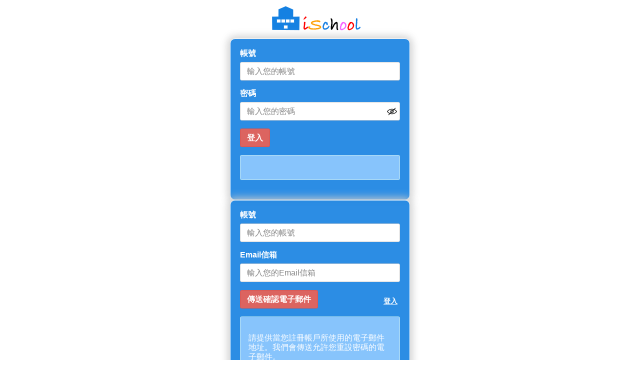

--- FILE ---
content_type: text/html; charset=UTF-8
request_url: https://ischool.sggs.hc.edu.tw/ischool/config/login.php?continue=https%3A%2F%2Fischool.sggs.hc.edu.tw%2Fischool%2Fconfig%2Fboard_admin.php%3Fbid%3D54
body_size: 4127
content:
<html lang="zh-Hant-TW">

<head>
	<meta http-equiv="Content-Type" content="text/html; charset=utf-8">
	<meta http-equiv="X-UA-Compatible" content="IE=edge">
	<meta name="viewport" content="width=device-width,initial-scale=1.0,maximum-scale=2.0,user-scalable=1">
	<title>登入頁面</title>
	<link href='https://ischool.sggs.hc.edu.tw/ischool/config/css/login.css' type='text/css' rel='stylesheet' />
	<link href='https://ischool.sggs.hc.edu.tw/ischool/wr/resource/login/login.css' type='text/css' rel='stylesheet'/></head>
<script type="text/javascript" src="https://ischool.sggs.hc.edu.tw/ischool//public/jquery/latest/js/jquery.js"></script>
<script src="https://www.google.com/recaptcha/api.js?onload=onloadCallback&render=explicit" async defer></script>
<noscript style='position:absolute;left:0px;top:0px;width:100%;background-color:#ffb;border:dashed 1px #db0;padding: .3em .5em .2em;line-height:1.5;z-index:9999;text-align:center'>
	您的瀏覽器不支援JavaScript功能，若網頁功能無法正常使用時，請開啟瀏覽器JavaScript狀態</noscript>
<script nonce="ZoQQz1ufqbUfZMWf4w9FGg==">
	var g_post_action = "login";
	var g_google_app_id = "527899610874-6tcdcsc8t0iql4dkt09lmsgpnjvlfq6e.apps.googleusercontent.com";
	var g_line_app_id = "2006778980";
	var g_server_url = "https://www.efroip.com/ischool_auth/";
	var g_root_path = "https://ischool.sggs.hc.edu.tw/ischool/";
	var g_verify_response = "";

	function onloadCallback() {
		var site_key = '';

		if (site_key == '')
			return;

		var verifyCallback = function(response) {
			g_verify_response = response;
		};

		grecaptcha.render('html_recaptcha_element', {
			'sitekey': site_key,
			'callback': verifyCallback
		});

		adjustLayout();
	}

	$(document).ready(function() {

		$(".login-box-x").hide();
		var action_result = "";
		var action_result_msg = "";
		if (action_result == "nouser") {
			$("#login-box").hide();
			$("#forget-box").show();
			showMessage("forget-box", action_result_msg);
			g_post_action = "forget";
		} else if (action_result == "nomail") {
			$("#login-box").hide();
			$("#forget-box").show();
			showMessage("forget-box", action_result_msg);
			g_post_action = "forget";
		} else if (action_result == "mailerror") {
			$("#login-box").hide();
			$("#forget-box").show();
			showMessage("forget-box", action_result_msg);
			g_post_action = "forget";
		} else if (action_result == "loginerror") {
			$("#login-box").show();
			$("#forget-box").hide();
			$("#password").focus();
			showMessage("login-box", action_result_msg);
		} else if (action_result == "resetpassword") {
			$("#login-box").show();
			$("#forget-box").hide();
			showMessage("login-box", action_result_msg);
		} else if (action_result == "resetuserlock") {
			$("#login-box").hide();
			$("#forget-box").show();
			showMessage("forget-box", action_result_msg);
			g_post_action = "forget";
		} else if (action_result == "userlock") {
			$("#login-box").show();
			$("#forget-box").hide();
			showMessage("login-box", action_result_msg);
		} else if (action_result == "nogoogleaccount") {
			$("#login-box").show();
			$("#forget-box").hide();
			showMessage("login-box", action_result_msg);
		} else if (action_result == "nopermission") {
			$("#login-box").show();
			$("#forget-box").hide();
			showMessage("login-box", action_result_msg);
		} else if (action_result == "invalid_recaptcha_response") {
			$("#login-box").show();
			$("#forget-box").hide();
			showMessage("login-box", action_result_msg);
		} else if (action_result == "request_changepassword_by_email" ||
			action_result == "request_changepassword_by_email_because_1st_login" ||
			action_result == "request_changepassword_by_email_because_out_of_period") {
			$("#login-box").show();
			$("#forget-box").hide();
			showMessage("login-box", action_result_msg);
		} else if (action_result == "request_changepassword_by_local_because_1st_login" ||
			action_result == "request_changepassword_by_local_because_out_of_period") {
			$("#change-password-box").show();
			showMessage("change-password-box", action_result_msg);
			g_post_action = "change_password";
		} else if (action_result == "request_changepassword_by_local_success") {
			$("#login-box").show();
			showMessage("login-box", action_result_msg);
		} else if (action_result == "request_changepassword_by_local_fail") {
			$("#login-box").show();
			showMessage("login-box", action_result_msg);
		} else if (action_result == "account_not_found") {
			$("#login-box").show();
			$("#forget-box").hide();
			$("#username").focus();
			showMessage("login-box", action_result_msg);
		} else if (action_result == "request_hr_level") {
			$("#login-box").hide();
			$("#forget-box").hide();
			$("#login-hr-level-box").show();
			showMessage("login-box", action_result_msg);
			g_post_action = "set_hr_level";
		} else if (action_result == "noaccess") {
			$("#login-box").show();
			$("#forget-box").hide();
			showMessage("login-box", action_result_msg);
		} else if (action_result == "kmsso_session_error") {
			$("#login-box").show();
			$("#forget-box").hide();
			showMessage("login-box", action_result_msg);

			// g_post_action = "clear_kmsso_session";
			// g_post_action = "update_kmsso_session";
			// $("#continue").val(window.location);
			// $("#paction").val(g_post_action);
			// alert(g_post_action+","+window.location);

			// $("#gaia_loginform").submit();

		} else {
			$("#login-box").show();
			$("#forget-box").hide();
		}

		$(".relogin-x").click(function() {
			relogin_account();
		});

		$("#forget_password").click(function() {
			forget_password();
		});

		$("#login_google").click(function() {
			g_post_action = "login_google";
			google_login();
		});

		$("#login_line").click(function() {
			g_post_action = "login_line";
			line_login();
		});

		$("#login_facebook").click(function() {
			g_post_action = "login_facebook";
			facebook_login();
		});

		$("#logout_m").click(function() {
			logout_m();
		});

		$("#ctrl_password_visible").click(function() {
			if ($("#password").attr("type") == "password") {
				$("#ctrl_password_visible").attr("src", "img/visible.png");
				$("#password").attr("type", "text");
			} else {
				$("#ctrl_password_visible").attr("src", "img/invisible.png");
				$("#password").attr("type", "password");
			}
		});

		$("#ctrl_password_visible").keydown(function(e) {
			if (e.key === "Enter") {
				e.target.click(); // 模擬點擊
			}
		});

		adjustLayout();
	});

	function relogin_account() {
		$("#login-box").show();
		$("#forget-box").hide();
		g_post_action = "login";
	}

	function forget_password() {
		$("#login-box").hide();
		$("#forget-box").show();
		g_post_action = "forget";
	}

	function adjustLayout() {
		var content_height = $("#main_login").height();

		if (inIframe() && parent.onLoadiFrmComplete && window.frameElement.id == "iFrm") {
			parent.onLoadiFrmComplete(content_height);
		} else if (inIframe() && parent.on_load_site_embed_pages_iFrm_complete && window.frameElement.id == "iFrm") {
			parent.on_load_site_embed_pages_iFrm_complete(content_height);
		}
	}

	function logout_m() {
		var continue_url = $("#continue").val();
		var logout_m_url = g_root_path + "config/logout_m.php?continue=" + continue_url;
		window.location = logout_m_url;
	}

	function inIframe() {
		try {
			return window.self !== window.top;
		} catch (e) {
			return true;
		}
	}

	function showMessage(alert_box_name, message) {
		$("#" + alert_box_name + " .alert-info").empty();
		$("#" + alert_box_name + " .alert-info").html(message);
	}

	function checkForm() {
		
		if (g_post_action == "forget") {
			if ($("#forget-username").val() == "") {
				alert("請輸入帳號");
				return false;
			}

			if ($("#forget-email").val() == "") {
				alert("請輸入Email信箱");
				return false;
			}
		} else if (g_post_action == "login") {
			if ($("#username").val() == "") {
				alert("請輸入帳號");
				return false;
			}

			if ($("#password").val() == "") {
				alert("請輸入密碼");
				return false;
			}

			/*
			var site_key = "";
			if(site_key!="" && g_verify_response==""){
				alert("請點擊我不是機器人！");
				return false;
			}
			*/

			$("#grecaptcha_response_token").val(g_verify_response);
		} else if (g_post_action == "change_password") {
			if ($("#new_password").val() == "") {
				alert("請輸入密碼");
				return false;
			}

			if ($("#new_password_confirm").val() == "") {
				alert("請輸入確認密碼");
				return false;
			}

			if ($("#new_password_confirm").val() != $("#new_password").val()) {
				alert("確認密碼不正確");
				return false;
			}
		}

		$("#paction").val(g_post_action);

		return true;
	}

	function google_login() {
		var b = window.location.href.indexOf("/", window.location.protocol.length + 2);
		var callback_function = "onGoogleLogin";

		var auth_url = g_server_url + "google_authorize.html";
		var redirect_url = g_root_path + "public/open_id/callback.html";

		

		var url = "https://accounts.google.com/o/oauth2/auth?" +
			"response_type=token" +
			"&redirect_uri=" + encodeURIComponent(auth_url) +
			"&client_id=" + g_google_app_id +
			"&prompt=consent" +
			"&scope=https://www.googleapis.com%2Fauth%2Fuserinfo.email+https://www.googleapis.com%2Fauth%2Fuserinfo.profile" +
			"&state=/callback=" + callback_function + "+ps5host=" + redirect_url;

		window.open(url, "mywindow", "menubar=1,resizable=1,width=630,height=500, top=100, left=300");
	}

	function onGoogleLogin(token, uid) {
		if (token == undefined || token == "")
			return;
		
		g_post_action = "login_google";
		
		$("#access_token").val(token);
		$("#gaia_loginform").submit();
	}

	function line_login() {
		var b = window.location.href.indexOf("/", window.location.protocol.length + 2);
		var callback_function = "onLINELogin";

		var auth_url = g_server_url + "line_authorize.php";
		var redirect_url = g_root_path + "public/open_id/callback.html";

		var url = "https://access.line.me/oauth2/v2.1/authorize?" +
			"response_type=code" +
			"&redirect_uri=" + encodeURIComponent(auth_url) +
			"&client_id=" + g_line_app_id +
			"&prompt=consent" +
			"&scope=profile%20openid%20email" +
			"&state=/callback=" + callback_function + "+ps5host=" + redirect_url;

		window.open(url, "mywindow", "menubar=1,resizable=1,width=630,height=500, top=100, left=300");
	}

	function onLINELogin(token) {
		if (typeof token == "undefined" || token == "")
			return;

		g_post_action = "login_line";
		
		$("#access_token").val(token);
		$("#gaia_loginform").submit();
	}

	function facebook_login() {
		var b = window.location.href.indexOf("/", window.location.protocol.length + 2);
		var callback_function = "onFACEBOOKLogin";

		var auth_url = g_server_url + "fb_authorize.php"
		var redirect_url = g_root_path + "public/open_id/callback.html";

		var url = "https://www.facebook.com/v22.0/dialog/oauth?" +
			"client_id=157993797691926" +
			"&redirect_uri=" + encodeURIComponent(auth_url) +
			"&scope=public_profile,email" +
			"&response_type=code" +
			"&state=/callback=" + callback_function + "+ps5host=" + redirect_url;

		window.open(url, "mywindow", "menubar=1,resizable=1,width=630,height=500, top=100, left=300");
	}

	function onFACEBOOKLogin(token) {
		if (typeof token == "undefined" || token == "")
			return;

		g_post_action = "login_facebook";

		$("#access_token").val(token);
		$("#gaia_loginform").submit();
	}
</script>

<body>
	<div id="login-main" class="login-main-x">
		<table id="main_login" style="width:100%">
			<tr>
				<td>
					<div class="login-header">
						<div id="logo" class="logo-x" alt="Login"></div>					</div>
				</td>
			</tr>
			<tr>
				<td>

					<form id="gaia_loginform" action="login.php" method="POST" onsubmit="return checkForm();">

						<input id="client_id" name="client_id" type="hidden" value="" />
						<input id="continue" name="continue" type="hidden" value="https://ischool.sggs.hc.edu.tw/ischool/config/board_admin.php?bid=54" />
						<input id="permission_scope" name="permission_scope" type="hidden" value="admin" />
						<input id="scope" name="scope" type="hidden" value="" />
						<input id="paction" name="paction" type="hidden" value="login" />
						<input id="window" name="window" type="hidden" value="0" />
						<input id="data" name="data" type="hidden" value="" />
						<input id="access_token" name="access_token" type="hidden" value="" />
						<input id="response_type" name="response_type" type="hidden" value="session" />
						<input name="timestamp" type="hidden" id="timestamp" value="1768643726">
						<input name="private_token" type="hidden" id="private_token" value="ee3489648fb7123c8b510f2c9d6cc409">
						<input name="grecaptcha_site_key" type="hidden" id="grecaptcha_site_key" value="">
						<input name="grecaptcha_response_token" type="hidden" id="grecaptcha_response_token" value="">
						<!-- <input name="new_kmsso_verify" type="hidden" id="new_kmsso_verify" value=""> -->

						<div id="login-box" class="login-box-x">

							
							<div class="box-section-ischool"><div class="box-section"><label class="box-label" for="username">帳號</label><input type="text" name="username" id="username" class="box-input" title="輸入您的帳號" placeholder="輸入您的帳號" maxlength="200" tabindex="1"></div><div id="psw_invisible" class="box-section"><label class="box-label" for="password">密碼</label><img id="ctrl_password_visible" src="img/invisible.png" alt="Show or hide password" tabindex="3" role="button"><input type="password" name="password" id="password" class="box-input" title="輸入您的密碼" placeholder="輸入您的密碼" autocomplete="off" maxlength="100" tabindex="2"></div><div class="box-section"><div id="html_recaptcha_element"></div></div><div class="IMs1vc"><input type="submit" name="login" id="login" value="登入" title="登入" class="BMH2vc" tabindex="4"/></div></div>
							<p></p>

							<div class="alert alert-info">
								<p>
								<ul>
																	</ul>
								</p>
							</div>

						</div>

						<div id="forget-box" class="login-box-x">

							
							<div class="box-section">
								<label class="box-label" for="forget-username">帳號</label>
								<input type="text" name="forget-username" id="forget-username" class="box-input" title="輸入您的帳號" placeholder="輸入您的帳號" autocomplete="off">
							</div>

							<div class="box-section">
								<label class="box-label" for="forget-email">Email信箱</label>
								<input type="text" name="forget-email" id="forget-email" class="box-input" title="輸入您的Email信箱" placeholder="輸入您的Email信箱" autocomplete="off">
							</div>

							<div class="IMs1vc">
								<input type="submit" name="forget" id="forget" value="傳送確認電子郵件" title="forget password" class="BMH2vc" />
								<a name="relogin" id="relogin" class="IMH1vc relogin-x" href="javascript:void(0);">登入</a>
							</div>

							<p></p>

							<div class="alert alert-info">
								<p>請提供當您註冊帳戶所使用的電子郵件地址。我們會傳送允許您重設密碼的電子郵件。</p>
							</div>

						</div>

						<div id="change-password-box" class="login-box-x">

							
							<div class="box-section">
								<label class="box-label" for="new_password">新密碼</label>
								<input type="password" name="new_password" id="new_password" class="box-input key" title="輸入您的新密碼" placeholder="輸入您的新密碼" autocomplete="off">
							</div>

							<div class="box-section">
								<label class="box-label" for="new_password_confirm">確認新密碼</label>
								<input type="password" name="new_password_confirm" id="new_password_confirm" class="box-input key" title="確認新密碼" placeholder="確認新密碼" autocomplete="off">
							</div>

							<div class="IMs1vc">
								<input type="submit" name="change_password" id="change_password" value="重設" title="重設" class="BMH2vc" />
							</div>

							<p></p>

							<div class="alert alert-info">
								<p>恭喜您第一次登入本系統，請重新設定您的新密碼。</p>
															</div>

						</div>

						<div id="login-hr-level-box" class="login-box-x">

							<div class="box-section">
								<label class="box-label" for="login-username">帳號</label>
								<input class="box-input" name="login-username" title="login username" value="" type="text" readonly>
							</div>

							<div class="box-section">
								<label class="box-label" for="login-level">權限</label>
								<select class="box-input" name="login-level" id="login-level">
																	</select>
							</div>

							<div class="IMs1vc">
								<input type="submit" name="set_hr_level" id="set_hr_level" value="確定" title="確定" class="BMH2vc" />
								<a name="logout_m" id="logout_m" class="IMH1vc" href="javascript:void(0);">登出</a>
							</div>

							<p></p>

							<div class="alert alert-info">
								<p>此帳號擁有多權限角色，請選擇ㄧ個權限完成登入流程。</p>
							</div>

						</div>

					</form>

				</td>
			</tr>
		</table>
	</div>
</body>

</html>

--- FILE ---
content_type: text/css
request_url: https://ischool.sggs.hc.edu.tw/ischool/config/css/login.css
body_size: 1163
content:
body {
    font-family: 微軟正黑體, 新細明體, Arial, sans-serif;
    margin: 0em;
    padding: 0em;
    overflow-x: hidden;
    overflow-y: auto;
}

h1 {
    font-size: 2em;
}

p,
label,
input {
    font-size: 1em;
    line-height: 120%;
}

.login-header {
    width: 100%;
    height: 100%;
    margin: 0em auto;
}

.login-main-x {
    width: 100%;
    height: 100%;
}

.login-box-x {
    width: 20.0em;
    padding: 1.2em;
    background-color: #1581e2;
    opacity: 0.9;
    border: 0.01em solid #fff;
    margin: 0em auto;
    -webkit-box-shadow: 0 0 1.0em 0.3em #cccccc;
    -moz-box-shadow: 0 0 1.0em 0.3em rgb(204, 204, 204);
    box-shadow: 0 0 1.0em 0.3em #cccccc;
    border-radius: 10px;
}

.login-box-x .box-section {
    margin-bottom: 1.0em;
}

.login-box-x label {
    display: inline-block;
    max-width: 100%;
    margin-bottom: 0.5em;
    font-weight: bold;
    color: #ffffff;
}

.login-box-x .box-input {
    display: block;
    width: 100%;
    height: auto;
    padding: 0.5em 0.8em;
    color: #555;
    background-color: #fff;
    background-image: none;
    border: 0.02em solid #ccc;
    border-radius: 0.2em;
}

.login-box-x .box-input:focus {
    color: #000;
    background-color: #FBFFC4;
    border: 2px solid #f00;
    outline: none;
}

#login_google:focus,
#login_line:focus {
    color: #000;
    background-color: #FBFFC4;
    border: 1px solid #f00;
    outline: none;
}

.BMH2vc {
    display: inline-block;
    padding: 0.5em 0.8em;
    margin-bottom: 0;
    white-space: nowrap;
    vertical-align: middle;
    -ms-touch-action: manipulation;
    touch-action: manipulation;
    cursor: pointer;
    -webkit-user-select: none;
    -moz-user-select: none;
    -ms-user-select: none;
    user-select: none;
    background-image: none;
    border: 0.02em solid transparent;
    border-radius: 0.2em;
    color: #fff;
    background-color: #d9534f;
    border-color: #d43f3a;
    font-weight: bold;
}

.BMH2vc:focus {
    color: #fff;
    background-color: #f00;
    border: 2px solid #fff;
    outline: none;
}

#login_google {
    margin-top: 5px;
    background-color: transparent;
    background-image: url(../../static/image/btn_google_signin_dark_normal_web.png);
    width: 192px;
    height: 47px;
    border: 0px;
    cursor: pointer;
    display: block;
}

#login_line {
    margin-top: 5px;
    background-color: transparent;
    background-image: url(../../static/image/btn_line_signin_dark_normal_web.png);
    width: 192px;
    height: 47px;
    border: 0px;
    cursor: pointer;
    display: block;
}

#login_facebook {
    margin-top: 5px;
    background-color: transparent;
    background-image: url(../../static/image/btn_facebook_signin_dark_normal_web.png);
    width: 192px;
    height: 47px;
    border: 0px;
    cursor: pointer;
    display: block;
}

#login_oauth_hint {
    color: #fff;
    padding: 5px;
    float: left;
    font-size: 1em;
}

#google_label {
    color: #fff;
    padding: 5px;
    float: left;
    font-size: 1em;
}

.login-box-x .alert {
    padding: 1.0em;
    margin-bottom: 1.2em;
    border: 0.02em solid #bce8f1;
    border-radius: 0.2em;
    font-size: 1.0em;
}

.login-box-x .alert-info {
    color: #ffffff;
    background-color: #7abefc;
}

.login-box-x .alert-info ul {
    padding-left: 1.0em;
}

.login-box-x .alert-error {
    color: #ffffff;
    background-color: #f70a36;
}

.logo-x {
    background-image: url(../img/logo.png);
    background-repeat: no-repeat;
    width: 320px;
    height: 70px;
    margin: 0 auto;
    padding: 0;
}

.IMs1vc {
    position: relative;
}

.IMs2vc {
    margin-top: 5px;
    margin-bottom: 5px;
    border-top: 1px solid #ddd;
    float: left;
    width: 100%;
}

.IMH1vc {
    font-size: 0.9em;
    font-weight: bold;
    color: #ffffff;
    cursor: pointer;
    padding: 0 5px;
    float: right;
    line-height: 45px;
}

.IMH1vc:focus {
    color: #000;
    background-color: #FBFFC4;
    border: 2px solid #f00;
    outline: none;
}

.boxH1fc {
    padding: 0;
    margin: 10px 0;
    font-size: 1.1em;
    color: #ddd;
}

#psw_invisible {
    position: relative;
}

#psw_invisible img {
    width: 32px;
    height: 32px;
    position: absolute;
    right: 0px;
    margin: 30px 0;
    cursor: pointer;
}

#ctrl_password_visible:focus {
    color: #000;
    background-color: #FBFFC4;
    border: 1px solid #f00;
}

@media (max-width: 768px) {
    .logo-x#logo {
        background-size: contain;
        width: 100%;
    }
}

--- FILE ---
content_type: text/css;charset=UTF-8
request_url: https://ischool.sggs.hc.edu.tw/ischool/wr/resource/login/login.css
body_size: 167
content:
* {}#login-main{background-image: ;background-repeat: repeat;background-position: top left;}#logo{background-image: ;width: ;height: ;}.login-box-x label{color: #FFFFFF;}#login-box{background-color: #1581E2;}#login-box .alert-info{background-color: #7ABEFC;color: #FFFFFF;}